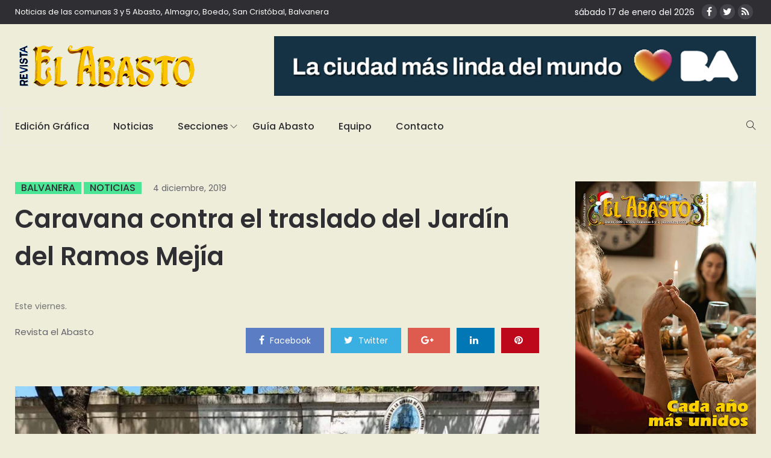

--- FILE ---
content_type: text/html; charset=UTF-8
request_url: https://www.revistaelabasto.com.ar/caravana-contra-el-traslado-del-jardin-del-ramos-mejia/
body_size: 17503
content:
<!DOCTYPE html>
<html lang="es">
<head>
    <meta charset="UTF-8">
    <meta name="viewport" content="width=device-width">
    <link rel="profile" href="http://gmpg.org/xfn/11" />
    <link rel="pingback" href="https://www.revistaelabasto.com.ar/xmlrpc.php">
    <title>Caravana contra el traslado del Jardín del Ramos Mejía &#8211; Revista el Abasto</title>
<link rel='dns-prefetch' href='//www.revistaelabasto.com.ar' />
<link rel='dns-prefetch' href='//code.responsivevoice.org' />
<link rel='dns-prefetch' href='//www.googletagmanager.com' />
<link rel='dns-prefetch' href='//maxcdn.bootstrapcdn.com' />
<link rel='dns-prefetch' href='//fonts.googleapis.com' />
<link rel='dns-prefetch' href='//s.w.org' />
<link rel="alternate" type="application/rss+xml" title="Revista el Abasto &raquo; Feed" href="https://www.revistaelabasto.com.ar/feed/" />
<link rel="alternate" type="application/rss+xml" title="Revista el Abasto &raquo; RSS de los comentarios" href="https://www.revistaelabasto.com.ar/comments/feed/" />
<link rel="alternate" type="application/rss+xml" title="Revista el Abasto &raquo; Caravana contra el traslado del Jardín del Ramos Mejía RSS de los comentarios" href="https://www.revistaelabasto.com.ar/caravana-contra-el-traslado-del-jardin-del-ramos-mejia/feed/" />
		<script type="text/javascript">
			window._wpemojiSettings = {"baseUrl":"https:\/\/s.w.org\/images\/core\/emoji\/11\/72x72\/","ext":".png","svgUrl":"https:\/\/s.w.org\/images\/core\/emoji\/11\/svg\/","svgExt":".svg","source":{"concatemoji":"https:\/\/www.revistaelabasto.com.ar\/wp-includes\/js\/wp-emoji-release.min.js?ver=4.9.26"}};
			!function(e,a,t){var n,r,o,i=a.createElement("canvas"),p=i.getContext&&i.getContext("2d");function s(e,t){var a=String.fromCharCode;p.clearRect(0,0,i.width,i.height),p.fillText(a.apply(this,e),0,0);e=i.toDataURL();return p.clearRect(0,0,i.width,i.height),p.fillText(a.apply(this,t),0,0),e===i.toDataURL()}function c(e){var t=a.createElement("script");t.src=e,t.defer=t.type="text/javascript",a.getElementsByTagName("head")[0].appendChild(t)}for(o=Array("flag","emoji"),t.supports={everything:!0,everythingExceptFlag:!0},r=0;r<o.length;r++)t.supports[o[r]]=function(e){if(!p||!p.fillText)return!1;switch(p.textBaseline="top",p.font="600 32px Arial",e){case"flag":return s([55356,56826,55356,56819],[55356,56826,8203,55356,56819])?!1:!s([55356,57332,56128,56423,56128,56418,56128,56421,56128,56430,56128,56423,56128,56447],[55356,57332,8203,56128,56423,8203,56128,56418,8203,56128,56421,8203,56128,56430,8203,56128,56423,8203,56128,56447]);case"emoji":return!s([55358,56760,9792,65039],[55358,56760,8203,9792,65039])}return!1}(o[r]),t.supports.everything=t.supports.everything&&t.supports[o[r]],"flag"!==o[r]&&(t.supports.everythingExceptFlag=t.supports.everythingExceptFlag&&t.supports[o[r]]);t.supports.everythingExceptFlag=t.supports.everythingExceptFlag&&!t.supports.flag,t.DOMReady=!1,t.readyCallback=function(){t.DOMReady=!0},t.supports.everything||(n=function(){t.readyCallback()},a.addEventListener?(a.addEventListener("DOMContentLoaded",n,!1),e.addEventListener("load",n,!1)):(e.attachEvent("onload",n),a.attachEvent("onreadystatechange",function(){"complete"===a.readyState&&t.readyCallback()})),(n=t.source||{}).concatemoji?c(n.concatemoji):n.wpemoji&&n.twemoji&&(c(n.twemoji),c(n.wpemoji)))}(window,document,window._wpemojiSettings);
		</script>
		<!-- revistaelabasto.com.ar is managing ads with Advanced Ads 1.24.2 --><script>
						advanced_ads_ready=function(){var fns=[],listener,doc=typeof document==="object"&&document,hack=doc&&doc.documentElement.doScroll,domContentLoaded="DOMContentLoaded",loaded=doc&&(hack?/^loaded|^c/:/^loaded|^i|^c/).test(doc.readyState);if(!loaded&&doc){listener=function(){doc.removeEventListener(domContentLoaded,listener);window.removeEventListener("load",listener);loaded=1;while(listener=fns.shift())listener()};doc.addEventListener(domContentLoaded,listener);window.addEventListener("load",listener)}return function(fn){loaded?setTimeout(fn,0):fns.push(fn)}}();
						</script>
		<style type="text/css">
img.wp-smiley,
img.emoji {
	display: inline !important;
	border: none !important;
	box-shadow: none !important;
	height: 1em !important;
	width: 1em !important;
	margin: 0 .07em !important;
	vertical-align: -0.1em !important;
	background: none !important;
	padding: 0 !important;
}
</style>
<link rel='stylesheet' id='fontawesome-css-css'  href='https://www.revistaelabasto.com.ar/wp-content/plugins/accesspress-social-counter/css/font-awesome.min.css?ver=1.7.8' type='text/css' media='all' />
<link rel='stylesheet' id='contact-form-7-css'  href='https://www.revistaelabasto.com.ar/wp-content/plugins/contact-form-7/includes/css/styles.css?ver=5.1.1' type='text/css' media='all' />
<link rel='stylesheet' id='sb_instagram_styles-css'  href='https://www.revistaelabasto.com.ar/wp-content/plugins/instagram-feed/css/sb-instagram.min.css?ver=1.12' type='text/css' media='all' />
<link rel='stylesheet' id='sb-font-awesome-css'  href='https://maxcdn.bootstrapcdn.com/font-awesome/4.7.0/css/font-awesome.min.css' type='text/css' media='all' />
<link rel='stylesheet' id='rv-style-css'  href='https://www.revistaelabasto.com.ar/wp-content/plugins/responsivevoice-text-to-speech/includes/css/responsivevoice.css?ver=4.9.26' type='text/css' media='all' />
<link rel='stylesheet' id='core-front-css'  href='https://www.revistaelabasto.com.ar/wp-content/plugins/theme-core/assets/css/na-core-front.css?ver=1.0' type='text/css' media='all' />
<link rel='stylesheet' id='peflican-fonts-css'  href='https://fonts.googleapis.com/css?family=Poppins%3A300%2C400%2C500%2C600%2C700&#038;subset=latin%2Clatin-ext' type='text/css' media='all' />
<link rel='stylesheet' id='bootstrap-css'  href='https://www.revistaelabasto.com.ar/wp-content/themes/peflican/assets/css/bootstrap.min.css?ver=3.0.2%20' type='text/css' media='all' />
<link rel='stylesheet' id='font-awesome-css'  href='https://www.revistaelabasto.com.ar/wp-content/plugins/js_composer/assets/lib/bower/font-awesome/css/font-awesome.min.css?ver=5.4.7' type='text/css' media='all' />
<link rel='stylesheet' id='jquery-ui-css'  href='https://www.revistaelabasto.com.ar/wp-content/themes/peflican/assets/css/jquery-ui.min.css?ver=1.11.4' type='text/css' media='all' />
<link rel='stylesheet' id='themify-icons-css'  href='https://www.revistaelabasto.com.ar/wp-content/themes/peflican/assets/css/themify-icons.css' type='text/css' media='all' />
<link rel='stylesheet' id='photoswipe-css'  href='https://www.revistaelabasto.com.ar/wp-content/themes/peflican/assets/css/photoswipe.css' type='text/css' media='all' />
<link rel='stylesheet' id='default-skin-css'  href='https://www.revistaelabasto.com.ar/wp-content/themes/peflican/assets/css/default-skin/default-skin.css' type='text/css' media='all' />
<link rel='stylesheet' id='peflican-main-css'  href='https://www.revistaelabasto.com.ar/wp-content/themes/peflican/style.css' type='text/css' media='all' />
<link rel='stylesheet' id='peflican-css-css'  href='https://www.revistaelabasto.com.ar/wp-content/themes/peflican/assets/css/style-default.min.css?ver=4.9.26' type='text/css' media='all' />
<style id='peflican-css-inline-css' type='text/css'>

		/* Custom  color title  */
		#peflican-header,.header-drawer #peflican-header,.header-content-menu{
		    background:#ededda;
		}

	

		/* Custom  color title  */
		body{
		    background:#ededda;
		}

	
</style>
<link rel='stylesheet' id='bsf-Defaults-css'  href='https://www.revistaelabasto.com.ar/wp-content/uploads/smile_fonts/Defaults/Defaults.css?ver=4.9.26' type='text/css' media='all' />
<script type='text/javascript' src='https://www.revistaelabasto.com.ar/wp-includes/js/jquery/jquery.js?ver=1.12.4'></script>
<script type='text/javascript' src='https://www.revistaelabasto.com.ar/wp-includes/js/jquery/jquery-migrate.min.js?ver=1.4.1'></script>
<script type='text/javascript' src='https://code.responsivevoice.org/1.8.3/responsivevoice.js?source=wp-plugin&#038;key=3WDgd1T7&#038;ver=4.9.26'></script>
<script type='text/javascript'>
/* <![CDATA[ */
var WP_Statistics_Tracker_Object = {"hitRequestUrl":"https:\/\/www.revistaelabasto.com.ar\/wp-json\/wp-statistics\/v2\/hit?wp_statistics_hit_rest=yes&track_all=1&current_page_type=post&current_page_id=8249&search_query&page_uri=L2NhcmF2YW5hLWNvbnRyYS1lbC10cmFzbGFkby1kZWwtamFyZGluLWRlbC1yYW1vcy1tZWppYS8","keepOnlineRequestUrl":"https:\/\/www.revistaelabasto.com.ar\/wp-json\/wp-statistics\/v2\/online?wp_statistics_hit_rest=yes&track_all=1&current_page_type=post&current_page_id=8249&search_query&page_uri=L2NhcmF2YW5hLWNvbnRyYS1lbC10cmFzbGFkby1kZWwtamFyZGluLWRlbC1yYW1vcy1tZWppYS8","option":{"dntEnabled":false,"cacheCompatibility":false}};
/* ]]> */
</script>
<script type='text/javascript' src='https://www.revistaelabasto.com.ar/wp-content/plugins/wp-statistics/assets/js/tracker.js?ver=4.9.26'></script>
<script type='text/javascript' src='https://www.googletagmanager.com/gtag/js?id=UA-199160404-1' async></script>
<script type='text/javascript'>
window.dataLayer = window.dataLayer || [];function gtag(){dataLayer.push(arguments);}
gtag('set', 'linker', {"domains":["www.revistaelabasto.com.ar"]} );
gtag("js", new Date());
gtag("set", "developer_id.dZTNiMT", true);
gtag("config", "UA-199160404-1", {"anonymize_ip":true});
</script>
<link rel='https://api.w.org/' href='https://www.revistaelabasto.com.ar/wp-json/' />
<link rel="EditURI" type="application/rsd+xml" title="RSD" href="https://www.revistaelabasto.com.ar/xmlrpc.php?rsd" />
<link rel="wlwmanifest" type="application/wlwmanifest+xml" href="https://www.revistaelabasto.com.ar/wp-includes/wlwmanifest.xml" /> 
<link rel='prev' title='Familias piden reutilizar el ex Jardín del Futuro de Once para nuevas vacantes escolares' href='https://www.revistaelabasto.com.ar/familias-piden-reutilizar-el-ex-jardin-del-futuro-de-once-para-nuevas-vacantes-escolares/' />
<link rel='next' title='Amparo que solicita se deje sin efecto la exclusión del Jardín del Ramos Mejía de la inscripción on line' href='https://www.revistaelabasto.com.ar/amparo-que-solicita-se-deje-sin-efecto-la-exclusion-del-jardin-del-ramos-mejia-de-la-inscripcion-on-line/' />
<meta name="generator" content="WordPress 4.9.26" />
<link rel="canonical" href="https://www.revistaelabasto.com.ar/caravana-contra-el-traslado-del-jardin-del-ramos-mejia/" />
<link rel='shortlink' href='https://www.revistaelabasto.com.ar/?p=8249' />
<link rel="alternate" type="application/json+oembed" href="https://www.revistaelabasto.com.ar/wp-json/oembed/1.0/embed?url=https%3A%2F%2Fwww.revistaelabasto.com.ar%2Fcaravana-contra-el-traslado-del-jardin-del-ramos-mejia%2F" />
<link rel="alternate" type="text/xml+oembed" href="https://www.revistaelabasto.com.ar/wp-json/oembed/1.0/embed?url=https%3A%2F%2Fwww.revistaelabasto.com.ar%2Fcaravana-contra-el-traslado-del-jardin-del-ramos-mejia%2F&#038;format=xml" />
<meta name="generator" content="Site Kit by Google 1.34.0" />    <meta property="fb:app_id" content="" />
    <meta property="fb:app_id" content="" />
<!-- Analytics by WP Statistics v14.2 - https://wp-statistics.com/ -->
<meta name="google-site-verification" content="JmiKnfvn0xmPAgiSQbTVVpD2NsZks7OmCPPpT_W2ZfI"><meta name="generator" content="Powered by WPBakery Page Builder - drag and drop page builder for WordPress."/>
<!--[if lte IE 9]><link rel="stylesheet" type="text/css" href="https://www.revistaelabasto.com.ar/wp-content/plugins/js_composer/assets/css/vc_lte_ie9.min.css" media="screen"><![endif]--><script async src="//pagead2.googlesyndication.com/pagead/js/adsbygoogle.js"></script><script>(adsbygoogle = window.adsbygoogle || []).push({"google_ad_client":"ca-pub-7039860792641851","enable_page_level_ads":true,"tag_partner":"site_kit"});</script><link rel="icon" href="https://www.revistaelabasto.com.ar/wp-content/uploads/2018/08/cropped-revista-icon-32x32.jpg" sizes="32x32" />
<link rel="icon" href="https://www.revistaelabasto.com.ar/wp-content/uploads/2018/08/cropped-revista-icon-192x192.jpg" sizes="192x192" />
<link rel="apple-touch-icon-precomposed" href="https://www.revistaelabasto.com.ar/wp-content/uploads/2018/08/cropped-revista-icon-180x180.jpg" />
<meta name="msapplication-TileImage" content="https://www.revistaelabasto.com.ar/wp-content/uploads/2018/08/cropped-revista-icon-270x270.jpg" />
		<style type="text/css" id="wp-custom-css">
			.bwg-title2{
	color: white !important;
}
.bwg-item:hover .bwg-item2{
	filter:brightness(0.3);
}
.fecha-manual {
	color:white;
}
.fecha-manual [class*="ion-social-"]{
	width: 25px;
	height: 25px;
	line-height: 25px;
}
#bwg_container1_2 #bwg_container2_2 .bwg-container-2 .bwg-title2, #bwg_container1_2 #bwg_container2_2 .bwg-container-2 .bwg-ecommerce2 {
	font-size:12px !important;
}
#media_image-2{
	border: 1px solid;
}		</style>
	<noscript><style type="text/css"> .wpb_animate_when_almost_visible { opacity: 1; }</style></noscript></head>
<body class="post-template-default single single-post postid-8249 single-format-standard wpb-js-composer js-comp-ver-5.4.7 vc_responsive aa-prefix-revis-">
<div id="page" class="wrapper site">
    <div class="canvas-overlay"></div>
    <header id="masthead" class="site-header header-left">
    <div id="peflican-header">
        <!--   top-bar-->
        <div class="header-topbar">
            <div id="peflican-top-navbar" class="top-navbar">
    <div class="container">
        <div class="row">
            <div class="topbar-left col-xs-12 col-sm-6 col-md-6">

                <div class="na-topbar clearfix">
                    <nav id="na-top-navigation" class="collapse navbar-collapse">
                        <ul id="menu-topbar-navigation" class="nav navbar-nav na-menu"><li id="menu-item-1793" class="menu-item menu-item-type-custom menu-item-object-custom menu-item-1793"><a href="#">Noticias de las comunas 3 y 5 Abasto, Almagro, Boedo, San Cristóbal, Balvanera</a></li>
</ul>                    </nav>
                </div>
            </div>
            <div class="topbar-right hidden-xs col-sm-6 col-md-6 clearfix">
				<div class="fecha-manual">
					sábado 17 de enero del 2026 
					&nbsp;&nbsp;<a href="https://www.facebook.com/Revista.El.Abasto/" target="_blank" title="ion-social-facebook" class="ion-social-facebook"><i class="fa fa-facebook"></i></a><a href="https://twitter.com/ElAbasto_" target="_blank" title="ion-social-twitter" class="ion-social-twitter"><i class="fa fa-twitter"></i></a><a href="/feed" target="_blank" title="ion-social-rss" class="ion-social-rss"><i class="fa fa-rss"></i></a>
				</div>
								
                            </div>

        </div>

    </div>
</div>
        </div>
        <!--  header-->
        <div class="header-content-logo container">
                <!--    logo-->
                        <div class="site-logo" id="logo">
            <a href="https://www.revistaelabasto.com.ar/" rel="home">
                                    <img src="http://www.revistaelabasto.com.ar/wp-content/uploads/2018/12/revista-el-abasto.png" alt="Revista el Abasto" />
                

            </a>
        </div>
                                    <div class="header-middle">
                    <div id="information_widget-126" class="widget first information_widget">        <div class="peflican-image-content">
                            <a class="clearfix" href="https://buenosaires.gob.ar/descubrirba">
                    <img class="peflican-image" src="http://www.revistaelabasto.com.ar/wp-content/uploads/2026/01/Produccion-LCMLDM-MediosVecinales-BannersDBM-1.jpg" alt="img" />
                </a>
                    </div>
        </div>                </div>
        </div>
        <div class="header-content-right hidden-md hidden-lg">
            <div class="searchform-mini hidden-md hidden-lg">
                <button class="btn-mini-search"><i class="ti-search"></i></button>
            </div>
            <div class="searchform-wrap search-transition-wrap peflican-hidden">
                <div class="search-transition-inner">
                    <form method="get"  class="searchform" action="https://www.revistaelabasto.com.ar/">

    <div class="input-group">
        <input type="text" class="form-control" placeholder="Buscar ..." value="" name="s" />
        <span class="input-group-btn">
            <button class="btn btn-primary"><i class="ti-search"></i></button>
        </span>
    </div>

</form>                    <button class="btn-mini-close pull-right"><i class="fa fa-close"></i></button>
                </div>
            </div>
        </div>

        <div class="header-content bar ">
                <div class="peflican-header-content container">
                    <!-- Menu-->
                    <div id="na-menu-primary" class="nav-menu clearfix">
                        <nav class="text-center na-menu-primary clearfix">
                            <ul id="menu-primary-navigation" class="nav navbar-nav na-menu mega-menu"><li id="menu-item-1406" class="menu-item menu-item-type-post_type menu-item-object-page menu-item-1406"><a href="https://www.revistaelabasto.com.ar/edicion-grafica/">Edición Gráfica</a></li>
<li id="menu-item-1405" class="menu-item menu-item-type-post_type menu-item-object-page menu-item-1405"><a href="https://www.revistaelabasto.com.ar/noticias/">Noticias</a></li>
<li id="menu-item-1410" class="menu-item menu-item-type-custom menu-item-object-custom menu-item-has-children menu-item-1410"><a href="#">Secciones</a>
<ul class="sub-menu">
	<li id="menu-item-2193" class="menu-item menu-item-type-custom menu-item-object-custom menu-item-2193"><a href="http://original.revistaelabasto.com.ar/Noticias/Anteriores/">Archivo de Noticias</a></li>
	<li id="menu-item-1788" class="menu-item menu-item-type-taxonomy menu-item-object-category menu-item-1788"><a href="https://www.revistaelabasto.com.ar/secciones/comunas/">Comunas</a></li>
	<li id="menu-item-1789" class="menu-item menu-item-type-taxonomy menu-item-object-category menu-item-1789"><a href="https://www.revistaelabasto.com.ar/secciones/cultura/">Cultura</a></li>
	<li id="menu-item-1790" class="menu-item menu-item-type-taxonomy menu-item-object-category menu-item-1790"><a href="https://www.revistaelabasto.com.ar/secciones/ecologia/">Ecología</a></li>
	<li id="menu-item-1791" class="menu-item menu-item-type-taxonomy menu-item-object-category menu-item-1791"><a href="https://www.revistaelabasto.com.ar/secciones/politica/">Política</a></li>
	<li id="menu-item-1792" class="menu-item menu-item-type-taxonomy menu-item-object-category menu-item-1792"><a href="https://www.revistaelabasto.com.ar/secciones/vecinales/">Vecinales</a></li>
	<li id="menu-item-10190" class="menu-item menu-item-type-taxonomy menu-item-object-category menu-item-10190"><a href="https://www.revistaelabasto.com.ar/secciones/salud/">Salud</a></li>
	<li id="menu-item-10191" class="menu-item menu-item-type-taxonomy menu-item-object-category menu-item-10191"><a href="https://www.revistaelabasto.com.ar/secciones/cartelera/">Cartelera</a></li>
</ul>
</li>
<li id="menu-item-1407" class="menu-item menu-item-type-post_type menu-item-object-page menu-item-1407"><a href="https://www.revistaelabasto.com.ar/guia-abasto/">Guía Abasto</a></li>
<li id="menu-item-1408" class="menu-item menu-item-type-post_type menu-item-object-page menu-item-1408"><a href="https://www.revistaelabasto.com.ar/equipo/">Equipo</a></li>
<li id="menu-item-1345" class="menu-item menu-item-type-post_type menu-item-object-page menu-item-1345"><a href="https://www.revistaelabasto.com.ar/contacto/">Contacto</a></li>
</ul>                        </nav>
                    </div>
                    <!--Seacrch & Cart-->
                    <div class="header-content-right">
                        <div class="searchform-mini ">
                            <button class="btn-mini-search"><i class="ti-search"></i></button>
                        </div>
                        <div class="searchform-wrap search-transition-wrap peflican-hidden">
                            <div class="search-transition-inner">
                                <form method="get"  class="searchform" action="https://www.revistaelabasto.com.ar/">

    <div class="input-group">
        <input type="text" class="form-control" placeholder="Buscar ..." value="" name="s" />
        <span class="input-group-btn">
            <button class="btn btn-primary"><i class="ti-search"></i></button>
        </span>
    </div>

</form>                                <button class="btn-mini-close pull-right"><i class="fa fa-close"></i></button>
                            </div>
                        </div>

                    </div>
                </div>
        </div>
    </div>
</header><!-- .site-header -->    <div id="content" class="site-content"><div class="wrap-content" role="main">
    <div class="container wrap-content-inner">
        <div class="row">
            
                    <div class="main-content padding-right col-sx-12 col-sm-12 col-md-9 col-lg-9">
                    <div class="content-inner">
                                            <div class="box box-article">
                            <article id="post-8249" class="post-8249 post type-post status-publish format-standard has-post-thumbnail hentry category-balvanera category-noticias">
                                <div class="single-header clearfix" >
                                    <header class="entry-header-title">
                                        <span class="post-cat">                <a href="https://www.revistaelabasto.com.ar/secciones/balvanera/"   title="" >Balvanera</a>
                                             <a href="https://www.revistaelabasto.com.ar/secciones/noticias/"  title="" >Noticias</a>
            </span>
                                        <span class="post-date">
                                            <span class="posted-on"><span class="screen-reader-text">Posted on </span><a href="https://www.revistaelabasto.com.ar/caravana-contra-el-traslado-del-jardin-del-ramos-mejia/" rel="bookmark"><time class="entry-date published" datetime="2019-12-04T18:51:25-03:00">4 diciembre, 2019</time><time class="updated" datetime="2019-12-07T19:31:13-03:00">7 diciembre, 2019</time></a></span>                                        </span>
                                        <h1 class="entry-title">Caravana contra el traslado del Jardín del Ramos Mejía</h1>                                    </header>
                                    <!-- .entry-header -->

                                            <div class="entry-excerpt">
            <p>Este viernes. </p>
        </div><!-- .entry-excerpt -->
                                        <div class="article-meta-group clearfix">
                                        <div class="article-meta">
                                            <span class="byline"><span class="author vcard"><span class="screen-reader-text">Author </span><a class="url fn n" href="https://www.revistaelabasto.com.ar/author/abasto/">Revista el Abasto</a></span></span>
                
                                            </div>
                                        
    <div class="social share-links clearfix">
                        <div class="count-share">
            <ul class="social-icons list-unstyled list-inline">
                                <li class="social-item facebook">
                    <a href="http://www.facebook.com/sharer.php?u=https://www.revistaelabasto.com.ar/caravana-contra-el-traslado-del-jardin-del-ramos-mejia/" title="facebook" class="post_share_facebook facebook" onclick="javascript:window.open(this.href,'', 'menubar=no,toolbar=no,resizable=yes,scrollbars=yes,height=220,width=600');return false;">
                        <i class="fa fa-facebook"></i>
                        <span>
                            facebook                        </span>
                    </a>
                </li>
                                                <li class="social-item twitter">
                    <a href="https://twitter.com/share?url=https://www.revistaelabasto.com.ar/caravana-contra-el-traslado-del-jardin-del-ramos-mejia/" title="twitter" onclick="javascript:window.open(this.href,'', 'menubar=no,toolbar=no,resizable=yes,scrollbars=yes,height=260,width=600');return false;" class="product_share_twitter twitter">
                        <i class="fa fa-twitter"></i>
                        <span>
                             twitter                        </span>
                    </a>
                </li>
                                                <li class="social-item google">
                    <a href="https://plus.google.com/share?url=https://www.revistaelabasto.com.ar/caravana-contra-el-traslado-del-jardin-del-ramos-mejia/" class="googleplus" title="google +" onclick="javascript:window.open(this.href,'', 'menubar=no,toolbar=no,resizable=yes,scrollbars=yes,height=600,width=600');return false;">
                        <i class="fa fa-google-plus"></i>
                        <span>
                            google+                        </span>
                    </a>
                </li>
                                                <li class="social-item linkedin">
                    <a href="https://www.linkedin.com/shareArticle?mini=true&url=https://www.revistaelabasto.com.ar/caravana-contra-el-traslado-del-jardin-del-ramos-mejia/&title=pinterest&summary=Caravana contra el traslado del Jardín del Ramos Mejía&source=Caravana contra el traslado del Jardín del Ramos Mejía">
                        <i class="fa fa-linkedin"></i>
                        <span>
                           pinterest                        </span>
                    </a>
                </li>
                                                    <li class="social-item pinterest">
                        <a href="http://pinterest.com/pin/create/button/?url=https://www.revistaelabasto.com.ar/caravana-contra-el-traslado-del-jardin-del-ramos-mejia/&media=https://www.revistaelabasto.com.ar/wp-content/uploads/2018/11/ramos-mejia.jpg&description=Caravana contra el traslado del Jardín del Ramos Mejía" title="pinterest" class="pinterest">
                            <i class="fa fa-pinterest"></i>
                            <span>
                             pinterest                            </span>
                        </a>
                    </li>
                            </ul>
        </div>
            </div>

                                    </div>
                                </div>

                                
                                                                                                                        <div class="post-image single-image ">
                                                <img width="960" height="720" src="https://www.revistaelabasto.com.ar/wp-content/uploads/2018/11/ramos-mejia.jpg" class="attachment-peflican-single size-peflican-single wp-post-image" alt="" srcset="https://www.revistaelabasto.com.ar/wp-content/uploads/2018/11/ramos-mejia.jpg 960w, https://www.revistaelabasto.com.ar/wp-content/uploads/2018/11/ramos-mejia-300x225.jpg 300w, https://www.revistaelabasto.com.ar/wp-content/uploads/2018/11/ramos-mejia-768x576.jpg 768w" sizes="(max-width: 960px) 100vw, 960px" />                                            </div>
                                                                            
                                
                                <div class="entry-content clearfix">
                                    <p>Este viernes la comunidad educativa hará una caravana para protestar contra el traslado del Jardín del Hospital Ramos Mejía. El Gobierno porteño quiere cerrar su sede histórica, en Venezuela 3158 (en el predio hospitalario) y llevarlo a la escuela inicial dentro de la Plaza Manzana 66 (Catamarca y Moreno). Se concentrarán a las 17.30 en Catamarca e irán hasta el establecimiento de la calle Venezuela.</p>
<div>A fines de noviembre, las Familias Autoconvocadas por el Jardin del Ramos emitieron este comunicado: &#8220;El GCBA decidió cerrar el establecimiento de la Escuela Infantil Nº 6 D.E. 6º de la calle Venezuela 3158 también conocido por ser el “Jardín del Hospital Ramos Mejía”, para trasladarlo íntegro a una escuela aún en construcción en Catamarca 342&#8221;.</div>
<div></div>
<div>&#8220;La promesa de espejitos de colores es que tendremos un nuevo edificio a todo vapor, que el edificio actual “se cae a pedazos” y por ello están apurando las obras para mudarlo antes de fin de 2019. Cabe destacar que nos enteramos de la mudanza mediante el sistema de inscripción online, el 7/10, cuando notamos el cambio de la calle. Nadie nos dio ninguna información oficial: ni verbal ni por escrito. Las familias tuvimos que pedir una reunión a la Dirección del Jardín que fue el 20/11 para enterarnos lo que estaba pasando&#8221;.</div>
<div></div>
<div class="_2cuy _3dgx _2vxa">&#8220;El jardín en construcción iba a garantizar vacantes NUEVAS para el barrio e iba a empezar a solucionar el déficit que existe en las escuelas públicas de la Ciudad de Buenos Aires (9000 niños quedan en lista de espera sólo en Nivel Inicial). Por lo tanto, los vecinos del barrio se hallaban ilusionados. Hasta que recibieron la noticia de que iban a mudar el Ramos, quedando unas pocas vacantes disponibles.</div>
<div class="_2cuy _3dgx _2vxa">Los grandes perjudicados también son los trabajadores del Hospital que se quedan sin jardín anexo a su lugar de trabajo&#8221;.</div>
<div></div>
<div class="_2cuy _3dgx _2vxa">&#8220;Nada garantiza que se respeten las condiciones que mantuvieron desde el año 1986, su fecha de creación. Recordemos que en 2017 hubo un importante recorte horario y en 2018 el GCBA intentó clausurar de la noche a la mañana el nivel maternal, esto es, las salas de Lactarios, de 1 y de 2 años. Esto se frenó gracias a la lucha en las calles y las acciones judiciales presentadas&#8221;.</div>
<div></div>
<div class="_2cuy _3dgx _2vxa">&#8220;En el mes de marzo de 2019 el juez realizó una visita ocular al establecimiento y su fallo dictaminó que el jardín TIENE BUENAS CONDICIONES DE INFRAESTRUCTURA. El paso próximo es tratar el tema del traslado, frente al cual también existen varios amparos presentados. Esperamos que el juez se expida ANTES DE QUE EL GCBA CONCRETE EL TRASLADO. Sabemos que están apurando la obra!&#8221;.</div>
<div></div>
<div class="_2cuy _3dgx _2vxa">&#8220;El verdadero trasfondo de este desmantelamiento y la falta de vacantes en los maternales es la derivación de esta franja de edad a los Centros de Primera Infancia, los “CPIs”, distribuidos en toda la Ciudad y que han crecido de manera exponencial durante la gestión del PRO. Estos centros no son escuelas sino guarderías, que dependen del Ministerio de Desarrollo Humano. No se requiere título docente y los trabajadores están precarizados. No hay proyecto pedagógico. Se apunta a precarizar la Educación Inicial, en definitiva&#8221;.</div>
<div></div>
<div class="_2cuy _3dgx _2vxa">&#8220;Es muy importante defender el Jardín del Ramos en Venezuela 3158, ya seas familia del jardín, o estés esperando una vacante. Tal vez este tema te interese cuando tengas un hijo el día de mañana. Pero hay que actuar ahora. No hay pretextos válidos para permitir el cierre de una escuela, que no te engañen. ¡Ni cierre ni traslado: que haya dos jardines abiertos para el barrio!&#8221;, concluyen.</div>
<div></div>
<div>J.C.</div>
<div></div>
<div>Foto: No al Cierre del Jardín del Hospital Ramos Mejia Facebook</div>
<div class="_2cuy _3dgx _2vxa"></div>
<div class="_2cuy _3dgx _2vxa"></div>
                                </div>
                                <!--    Author bio.-->
                                <div class="entry-footer clearfix">

                                    
    <div class="social share-links clearfix">
                        <div class="count-share">
            <ul class="social-icons list-unstyled list-inline">
                                <li class="social-item facebook">
                    <a href="http://www.facebook.com/sharer.php?u=https://www.revistaelabasto.com.ar/caravana-contra-el-traslado-del-jardin-del-ramos-mejia/" title="facebook" class="post_share_facebook facebook" onclick="javascript:window.open(this.href,'', 'menubar=no,toolbar=no,resizable=yes,scrollbars=yes,height=220,width=600');return false;">
                        <i class="fa fa-facebook"></i>
                        <span>
                            facebook                        </span>
                    </a>
                </li>
                                                <li class="social-item twitter">
                    <a href="https://twitter.com/share?url=https://www.revistaelabasto.com.ar/caravana-contra-el-traslado-del-jardin-del-ramos-mejia/" title="twitter" onclick="javascript:window.open(this.href,'', 'menubar=no,toolbar=no,resizable=yes,scrollbars=yes,height=260,width=600');return false;" class="product_share_twitter twitter">
                        <i class="fa fa-twitter"></i>
                        <span>
                             twitter                        </span>
                    </a>
                </li>
                                                <li class="social-item google">
                    <a href="https://plus.google.com/share?url=https://www.revistaelabasto.com.ar/caravana-contra-el-traslado-del-jardin-del-ramos-mejia/" class="googleplus" title="google +" onclick="javascript:window.open(this.href,'', 'menubar=no,toolbar=no,resizable=yes,scrollbars=yes,height=600,width=600');return false;">
                        <i class="fa fa-google-plus"></i>
                        <span>
                            google+                        </span>
                    </a>
                </li>
                                                <li class="social-item linkedin">
                    <a href="https://www.linkedin.com/shareArticle?mini=true&url=https://www.revistaelabasto.com.ar/caravana-contra-el-traslado-del-jardin-del-ramos-mejia/&title=pinterest&summary=Caravana contra el traslado del Jardín del Ramos Mejía&source=Caravana contra el traslado del Jardín del Ramos Mejía">
                        <i class="fa fa-linkedin"></i>
                        <span>
                           pinterest                        </span>
                    </a>
                </li>
                                                    <li class="social-item pinterest">
                        <a href="http://pinterest.com/pin/create/button/?url=https://www.revistaelabasto.com.ar/caravana-contra-el-traslado-del-jardin-del-ramos-mejia/&media=https://www.revistaelabasto.com.ar/wp-content/uploads/2018/11/ramos-mejia.jpg&description=Caravana contra el traslado del Jardín del Ramos Mejía" title="pinterest" class="pinterest">
                            <i class="fa fa-pinterest"></i>
                            <span>
                             pinterest                            </span>
                        </a>
                    </li>
                            </ul>
        </div>
            </div>

<div class="entry-footer-left">
    </div>                                </div>
                            </article>
                        </div>
                        <div class="entry_pagination">
	<div class="post-pagination pagination clearfix">

		
					<a class="page-numbers pull-left page-prev" title="prev post" href="https://www.revistaelabasto.com.ar/familias-piden-reutilizar-el-ex-jardin-del-futuro-de-once-para-nuevas-vacantes-escolares/">
                <div class="body-btn-prev">
                    <i class="ti-angle-left" aria-hidden="true"></i>
                    <span class="btn-prev">Nota anterior</span>
                </div>
				<p class="title-pagination">Familias piden reutilizar el ex Jardín del Futuro de Once para nuevas vacantes escolares</p>
			</a>
		
					<a class="page-numbers pull-right page-next" title="next post" href="https://www.revistaelabasto.com.ar/amparo-que-solicita-se-deje-sin-efecto-la-exclusion-del-jardin-del-ramos-mejia-de-la-inscripcion-on-line/">
                <div class="body-btn-next">
                    <span class="btn-next">Siguiente Nota</span>
                    <i class="ti-angle-right" aria-hidden="true"></i>
                </div>
				<p class="title-pagination">Amparo que solicita se deje sin efecto la exclusión del Jardín del Ramos Mejía de la inscripción on line</p>
			</a>
		
	</div>
</div>                        <div class="box box-author">
                                                    </div>
                        
                        <div id="comments" class="box box-comment">
            <div id="fb-comments" class="fb-comments" order_by="reverse_time" data-width="100%" data-href="https://www.revistaelabasto.com.ar/caravana-contra-el-traslado-del-jardin-del-ramos-mejia/" data-num-posts="10"></div>
    </div><!-- end comments -->		<div class="post-related">
			<h4 class="widgettitle">
				<span>También te puede interesar
</span>
			</h4>
			<div class="row archive-blog">
										<div class="col-md-4 col-sm-6 col-xs-6 item-related col-item">
							
<article class="post-item post-grid disss clearfix post-13588 post type-post status-publish format-standard has-post-thumbnail hentry category-balvanera category-noticias">
    <div class="article-tran hover-share-item">
                                                                            <div class="post-image">
                        <a href="https://www.revistaelabasto.com.ar/parador-konex-santiago-motorizado-miranda-marilina-bertoldi-y-mas-actividades-de-verano/" class="bgr-item hidden-xs"></a>
                        <a href="https://www.revistaelabasto.com.ar/parador-konex-santiago-motorizado-miranda-marilina-bertoldi-y-mas-actividades-de-verano/">
                            <img  class="lazy" src="https://www.revistaelabasto.com.ar/wp-content/themes/peflican/assets/images/layzyload-grid.jpg" data-src="https://www.revistaelabasto.com.ar/wp-content/uploads/2020/12/marilina-bertoldi-345x224.jpg" alt="post-image"/>
                        </a>
                    </div>
                
<!--                --><!--                    -->                <div class="article-content">
                    <span class="post-cat">                <a href="https://www.revistaelabasto.com.ar/secciones/balvanera/"   title="" >Balvanera</a>
                                             <a href="https://www.revistaelabasto.com.ar/secciones/noticias/"  title="" >Noticias</a>
            </span>
                    <span class="post-date">
                        Dic 23, 2020                    </span>
                    <div class="entry-header clearfix">
                        <h3 class="entry-title"><a href="https://www.revistaelabasto.com.ar/parador-konex-santiago-motorizado-miranda-marilina-bertoldi-y-mas-actividades-de-verano/" rel="bookmark">Parador Konex: Santiago Motorizado, Miranda!, Marilina Bertoldi y más actividades de verano</a></h3>                    </div>
<!--                    <div class="article-meta clearfix">-->
<!--                        --><!--                    </div>-->
<!--                    <div class="entry-content">-->
<!--                        <div>-->
<!--                            --><!--                        </div>-->
<!--                        <a  class="btn-read" href="--><!--">--><!--</a>-->
<!--                    </div>-->
                </div>
                        </div>

</article><!-- #post-## -->
						</div>
										<div class="col-md-4 col-sm-6 col-xs-6 item-related col-item">
							
<article class="post-item post-grid disss clearfix post-31913 post type-post status-publish format-standard has-post-thumbnail hentry category-balvanera category-noticias">
    <div class="article-tran hover-share-item">
                                                                            <div class="post-image">
                        <a href="https://www.revistaelabasto.com.ar/balvanera-concurso-de-pintura-infantil-del-centro-cultural-la-grieta/" class="bgr-item hidden-xs"></a>
                        <a href="https://www.revistaelabasto.com.ar/balvanera-concurso-de-pintura-infantil-del-centro-cultural-la-grieta/">
                            <img  class="lazy" src="https://www.revistaelabasto.com.ar/wp-content/themes/peflican/assets/images/layzyload-grid.jpg" data-src="https://www.revistaelabasto.com.ar/wp-content/uploads/2025/10/pintura-infantil-345x224.jpg" alt="post-image"/>
                        </a>
                    </div>
                
<!--                --><!--                    -->                <div class="article-content">
                    <span class="post-cat">                <a href="https://www.revistaelabasto.com.ar/secciones/balvanera/"   title="" >Balvanera</a>
                                             <a href="https://www.revistaelabasto.com.ar/secciones/noticias/"  title="" >Noticias</a>
            </span>
                    <span class="post-date">
                        Oct 28, 2025                    </span>
                    <div class="entry-header clearfix">
                        <h3 class="entry-title"><a href="https://www.revistaelabasto.com.ar/balvanera-concurso-de-pintura-infantil-del-centro-cultural-la-grieta/" rel="bookmark">Balvanera: Concurso de pintura infantil del Centro Cultural La Grieta</a></h3>                    </div>
<!--                    <div class="article-meta clearfix">-->
<!--                        --><!--                    </div>-->
<!--                    <div class="entry-content">-->
<!--                        <div>-->
<!--                            --><!--                        </div>-->
<!--                        <a  class="btn-read" href="--><!--">--><!--</a>-->
<!--                    </div>-->
                </div>
                        </div>

</article><!-- #post-## -->
						</div>
										<div class="col-md-4 col-sm-6 col-xs-6 item-related col-item">
							
<article class="post-item post-grid disss clearfix post-29295 post type-post status-publish format-standard has-post-thumbnail hentry category-balvanera category-noticias">
    <div class="article-tran hover-share-item">
                                                                            <div class="post-image">
                        <a href="https://www.revistaelabasto.com.ar/el-gcba-entrego-agua-en-plaza-miserere-martin-fierro-y-corrientes-y-medrano-por-la-ola-de-calor/" class="bgr-item hidden-xs"></a>
                        <a href="https://www.revistaelabasto.com.ar/el-gcba-entrego-agua-en-plaza-miserere-martin-fierro-y-corrientes-y-medrano-por-la-ola-de-calor/">
                            <img  class="lazy" src="https://www.revistaelabasto.com.ar/wp-content/themes/peflican/assets/images/layzyload-grid.jpg" data-src="https://www.revistaelabasto.com.ar/wp-content/uploads/2025/01/ciudad76-345x224.jpg" alt="post-image"/>
                        </a>
                    </div>
                
<!--                --><!--                    -->                <div class="article-content">
                    <span class="post-cat">                <a href="https://www.revistaelabasto.com.ar/secciones/balvanera/"   title="" >Balvanera</a>
                                             <a href="https://www.revistaelabasto.com.ar/secciones/noticias/"  title="" >Noticias</a>
            </span>
                    <span class="post-date">
                        Feb 03, 2025                    </span>
                    <div class="entry-header clearfix">
                        <h3 class="entry-title"><a href="https://www.revistaelabasto.com.ar/el-gcba-entrego-agua-en-plaza-miserere-martin-fierro-y-corrientes-y-medrano-por-la-ola-de-calor/" rel="bookmark">El GCBA entregó agua en Plaza Miserere, Martín Fierro y Corrientes y Medrano por la ola de calor</a></h3>                    </div>
<!--                    <div class="article-meta clearfix">-->
<!--                        --><!--                    </div>-->
<!--                    <div class="entry-content">-->
<!--                        <div>-->
<!--                            --><!--                        </div>-->
<!--                        <a  class="btn-read" href="--><!--">--><!--</a>-->
<!--                    </div>-->
                </div>
                        </div>

</article><!-- #post-## -->
						</div>
										<div class="col-md-4 col-sm-6 col-xs-6 item-related col-item">
							
<article class="post-item post-grid disss clearfix post-23444 post type-post status-publish format-standard has-post-thumbnail hentry category-abasto category-noticias">
    <div class="article-tran hover-share-item">
                                                                            <div class="post-image">
                        <a href="https://www.revistaelabasto.com.ar/aniversario-de-roma-del-abasto-96-anos-de-amor-notable/" class="bgr-item hidden-xs"></a>
                        <a href="https://www.revistaelabasto.com.ar/aniversario-de-roma-del-abasto-96-anos-de-amor-notable/">
                            <img  class="lazy" src="https://www.revistaelabasto.com.ar/wp-content/themes/peflican/assets/images/layzyload-grid.jpg" data-src="https://www.revistaelabasto.com.ar/wp-content/uploads/2021/01/bar_roma-1-345x224.jpg" alt="post-image"/>
                        </a>
                    </div>
                
<!--                --><!--                    -->                <div class="article-content">
                    <span class="post-cat">                <a href="https://www.revistaelabasto.com.ar/secciones/abasto/"   title="" >Abasto</a>
                                             <a href="https://www.revistaelabasto.com.ar/secciones/noticias/"  title="" >Noticias</a>
            </span>
                    <span class="post-date">
                        Ago 15, 2023                    </span>
                    <div class="entry-header clearfix">
                        <h3 class="entry-title"><a href="https://www.revistaelabasto.com.ar/aniversario-de-roma-del-abasto-96-anos-de-amor-notable/" rel="bookmark">Aniversario de Roma del Abasto: &#8220;96 años de amor notable&#8221;</a></h3>                    </div>
<!--                    <div class="article-meta clearfix">-->
<!--                        --><!--                    </div>-->
<!--                    <div class="entry-content">-->
<!--                        <div>-->
<!--                            --><!--                        </div>-->
<!--                        <a  class="btn-read" href="--><!--">--><!--</a>-->
<!--                    </div>-->
                </div>
                        </div>

</article><!-- #post-## -->
						</div>
										<div class="col-md-4 col-sm-6 col-xs-6 item-related col-item">
							
<article class="post-item post-grid disss clearfix post-25126 post type-post status-publish format-gallery has-post-thumbnail hentry category-balvanera category-noticias post_format-post-format-gallery">
    <div class="article-tran hover-share-item">
                                                                            <div class="post-image">
                        <a href="https://www.revistaelabasto.com.ar/multitudinaria-cena-solidaria-de-navidad-frente-al-congreso/" class="bgr-item hidden-xs"></a>
                        <a href="https://www.revistaelabasto.com.ar/multitudinaria-cena-solidaria-de-navidad-frente-al-congreso/">
                            <img  class="lazy" src="https://www.revistaelabasto.com.ar/wp-content/themes/peflican/assets/images/layzyload-grid.jpg" data-src="https://www.revistaelabasto.com.ar/wp-content/uploads/2023/12/cena-navidad-congreso-345x224.jpg" alt="post-image"/>
                        </a>
                    </div>
                
<!--                --><!--                    -->                <div class="article-content">
                    <span class="post-cat">                <a href="https://www.revistaelabasto.com.ar/secciones/balvanera/"   title="" >Balvanera</a>
                                             <a href="https://www.revistaelabasto.com.ar/secciones/noticias/"  title="" >Noticias</a>
            </span>
                    <span class="post-date">
                        Dic 25, 2023                    </span>
                    <div class="entry-header clearfix">
                        <h3 class="entry-title"><a href="https://www.revistaelabasto.com.ar/multitudinaria-cena-solidaria-de-navidad-frente-al-congreso/" rel="bookmark">Multitudinaria cena solidaria de Nochebuena frente al Congreso</a></h3>                    </div>
<!--                    <div class="article-meta clearfix">-->
<!--                        --><!--                    </div>-->
<!--                    <div class="entry-content">-->
<!--                        <div>-->
<!--                            --><!--                        </div>-->
<!--                        <a  class="btn-read" href="--><!--">--><!--</a>-->
<!--                    </div>-->
                </div>
                        </div>

</article><!-- #post-## -->
						</div>
										<div class="col-md-4 col-sm-6 col-xs-6 item-related col-item">
							
<article class="post-item post-grid disss clearfix post-15215 post type-post status-publish format-standard has-post-thumbnail hentry category-balvanera category-noticias">
    <div class="article-tran hover-share-item">
                                                                            <div class="post-image">
                        <a href="https://www.revistaelabasto.com.ar/mataron-de-cinco-tiros-a-un-vecino-de-once-frente-a-san-expedito/" class="bgr-item hidden-xs"></a>
                        <a href="https://www.revistaelabasto.com.ar/mataron-de-cinco-tiros-a-un-vecino-de-once-frente-a-san-expedito/">
                            <img  class="lazy" src="https://www.revistaelabasto.com.ar/wp-content/themes/peflican/assets/images/layzyload-grid.jpg" data-src="https://www.revistaelabasto.com.ar/wp-content/uploads/2021/06/balvanera-345x224.jpg" alt="post-image"/>
                        </a>
                    </div>
                
<!--                --><!--                    -->                <div class="article-content">
                    <span class="post-cat">                <a href="https://www.revistaelabasto.com.ar/secciones/balvanera/"   title="" >Balvanera</a>
                                             <a href="https://www.revistaelabasto.com.ar/secciones/noticias/"  title="" >Noticias</a>
            </span>
                    <span class="post-date">
                        Jun 03, 2021                    </span>
                    <div class="entry-header clearfix">
                        <h3 class="entry-title"><a href="https://www.revistaelabasto.com.ar/mataron-de-cinco-tiros-a-un-vecino-de-once-frente-a-san-expedito/" rel="bookmark">Mataron de cinco tiros a un vecino de Once frente a San Expedito</a></h3>                    </div>
<!--                    <div class="article-meta clearfix">-->
<!--                        --><!--                    </div>-->
<!--                    <div class="entry-content">-->
<!--                        <div>-->
<!--                            --><!--                        </div>-->
<!--                        <a  class="btn-read" href="--><!--">--><!--</a>-->
<!--                    </div>-->
                </div>
                        </div>

</article><!-- #post-## -->
						</div>
							</div>
		</div>
	                                    </div>
                    </div>
    
                    <div id="archive-sidebar" class="sidebar sidebar-right col-sx-12 col-sm-12 col-md-3 col-lg-3 archive-sidebar">
            <div class="content-inner">
    <aside id="information_widget-58" class="widget information_widget">        <div class="peflican-image-content">
                            <a class="clearfix" href="https://www.revistaelabasto.com.ar/secciones/diciembre-2025/">
                    <img class="peflican-image" src="http://www.revistaelabasto.com.ar/wp-content/uploads/2025/12/revista-el-abasto-306-diciembre-2025-tapa.jpg" alt="img" />
                </a>
                    </div>
        </aside><aside id="information_widget-107" class="widget information_widget">        <div class="peflican-image-content">
                            <a class="clearfix" href="">
                    <img class="peflican-image" src="http://www.revistaelabasto.com.ar/wp-content/uploads/2025/03/URBASUR_revistaelabasto.com_.ar_300x250_horario.jpg" alt="img" />
                </a>
                    </div>
        </aside><aside id="information_widget-130" class="widget information_widget">        <div class="peflican-image-content">
                            <a class="clearfix" href="https://buenosaires.gob.ar/descubrirba">
                    <img class="peflican-image" src="http://www.revistaelabasto.com.ar/wp-content/uploads/2026/01/Produccion-LCMLDM-MediosVecinales-BannersDBM_300x250.jpg" alt="img" />
                </a>
                    </div>
        </aside><aside id="information_widget-114" class="widget information_widget">        <div class="peflican-image-content">
                            <a class="clearfix" href="https://centrodorado33.wixsite.com/centro-dorado">
                    <img class="peflican-image" src="http://www.revistaelabasto.com.ar/wp-content/uploads/2024/07/CENTRO-DORADO-placa.gif" alt="img" />
                </a>
                    </div>
        </aside><aside id="information_widget-43" class="widget information_widget">        <div class="peflican-image-content">
                            <a class="clearfix" href="https://diario.cemba.com.ar/#/">
                    <img class="peflican-image" src="http://www.revistaelabasto.com.ar/wp-content/uploads/2024/07/cemba.jpg" alt="img" />
                </a>
                    </div>
        </aside><aside id="information_widget-14" class="widget information_widget">        <div class="peflican-image-content">
                            <a class="clearfix" href="https://www.facebook.com/RedMediosBarriales/">
                    <img class="peflican-image" src="http://www.revistaelabasto.com.ar/wp-content/uploads/2018/08/red.jpg" alt="img" />
                </a>
                    </div>
        </aside><aside id="information_widget-71" class="widget information_widget">        <div class="peflican-image-content">
                            <a class="clearfix" href="https://www.revista-bienestar.com.ar/">
                    <img class="peflican-image" src="http://www.revistaelabasto.com.ar/wp-content/uploads/2020/09/bienestar-banner.jpg" alt="img" />
                </a>
                    </div>
        </aside><aside id="fb_page-4" class="widget widget_fb_page"><h2 class="widgettitle">Seguinos en Facebook</h2>        <div class="fb-page"
             data-href="https://www.facebook.com/Revista.El.Abasto/"
             data-adapt-container-width="true"
             data-hide-cover="false"
             data-show-facepile="true"
             data-show-posts="false">
        </div>
        </aside><aside id="most_views-3" class="widget widget_most_views"><h2 class="widgettitle">Más vistas</h2>            <div class="most-views-content">
                                    <div class="post-widget archive-blog posts-listing">
                                                    
<article class="post-item post-sidebar clearfix post-32860 post type-post status-publish format-standard has-post-thumbnail hentry category-noticias">
    <div class="article-image">
                                                                    <div class="post-image">
                        <a href=" https://www.revistaelabasto.com.ar/el-hospital-odontologico-de-la-uba-brindara-atencion-durante-enero-y-febrero-de-2026-a-metros-del-limite-de-balvanera/">
                            <img  class="lazy" src="https://www.revistaelabasto.com.ar/wp-content/themes/peflican/assets/images/layzyload-sidebar.jpg"  data-src="https://www.revistaelabasto.com.ar/wp-content/uploads/2024/08/uba-odontologia-100x100.jpg" alt="post-image"/>
                        </a>
                    </div>
                                    </div>
    <div class="article-content side-item-text ">
        <span class="post-cat">                <a href="https://www.revistaelabasto.com.ar/secciones/noticias/"   title="" >Noticias</a>
                            </span>
        <span class="post-date">
            Ene 02, 2026        </span>
        <div class="entry-header clearfix">
            <header class="entry-header-title">
                <h3 class="entry-title"><a href="https://www.revistaelabasto.com.ar/el-hospital-odontologico-de-la-uba-brindara-atencion-durante-enero-y-febrero-de-2026-a-metros-del-limite-de-balvanera/" rel="bookmark">El Hospital Odontológico de la UBA brindará atención durante enero y febrero de 2026 a metros del límite de Balvanera</a></h3>            </header>
        </div>
<!--        <div class="article-meta clearfix">-->
<!--            --><!--        </div>-->
    </div>
</article><!-- #post-## -->
                                                        
<article class="post-item post-sidebar clearfix post-32803 post type-post status-publish format-standard has-post-thumbnail hentry category-almagro category-noticias">
    <div class="article-image">
                                                                    <div class="post-image">
                        <a href=" https://www.revistaelabasto.com.ar/almagro-desalojo-en-el-conjunto-de-viviendas-de-sanchez-de-loria-y-don-bosco/">
                            <img  class="lazy" src="https://www.revistaelabasto.com.ar/wp-content/themes/peflican/assets/images/layzyload-sidebar.jpg"  data-src="https://www.revistaelabasto.com.ar/wp-content/uploads/2025/12/loria-1-100x100.jpg" alt="post-image"/>
                        </a>
                    </div>
                                    </div>
    <div class="article-content side-item-text ">
        <span class="post-cat">                <a href="https://www.revistaelabasto.com.ar/secciones/almagro/"   title="" >Almagro</a>
                                             <a href="https://www.revistaelabasto.com.ar/secciones/noticias/"  title="" >Noticias</a>
            </span>
        <span class="post-date">
            Dic 27, 2025        </span>
        <div class="entry-header clearfix">
            <header class="entry-header-title">
                <h3 class="entry-title"><a href="https://www.revistaelabasto.com.ar/almagro-desalojo-en-el-conjunto-de-viviendas-de-sanchez-de-loria-y-don-bosco/" rel="bookmark">Almagro: desalojo en el conjunto de viviendas de Sánchez de Loria y Don Bosco</a></h3>            </header>
        </div>
<!--        <div class="article-meta clearfix">-->
<!--            --><!--        </div>-->
    </div>
</article><!-- #post-## -->
                                                        
<article class="post-item post-sidebar clearfix post-32760 post type-post status-publish format-standard has-post-thumbnail hentry category-balvanera category-noticias">
    <div class="article-image">
                                                                    <div class="post-image">
                        <a href=" https://www.revistaelabasto.com.ar/balvanera-incendio-en-un-hotel-sobre-paso-al-400-dejo-33-evacuados-y-al-menos-seis-asistidos/">
                            <img  class="lazy" src="https://www.revistaelabasto.com.ar/wp-content/themes/peflican/assets/images/layzyload-sidebar.jpg"  data-src="https://www.revistaelabasto.com.ar/wp-content/uploads/2025/12/once-incendio-100x100.jpg" alt="post-image"/>
                        </a>
                    </div>
                                    </div>
    <div class="article-content side-item-text ">
        <span class="post-cat">                <a href="https://www.revistaelabasto.com.ar/secciones/balvanera/"   title="" >Balvanera</a>
                                             <a href="https://www.revistaelabasto.com.ar/secciones/noticias/"  title="" >Noticias</a>
            </span>
        <span class="post-date">
            Dic 22, 2025        </span>
        <div class="entry-header clearfix">
            <header class="entry-header-title">
                <h3 class="entry-title"><a href="https://www.revistaelabasto.com.ar/balvanera-incendio-en-un-hotel-sobre-paso-al-400-dejo-33-evacuados-y-al-menos-seis-asistidos/" rel="bookmark">Balvanera: incendio en un hotel sobre Paso al 400 dejó 33 evacuados y al menos seis asistidos</a></h3>            </header>
        </div>
<!--        <div class="article-meta clearfix">-->
<!--            --><!--        </div>-->
    </div>
</article><!-- #post-## -->
                                                </div>
                            </div>
            </aside><aside class="widget revis-widget"><script async src="//pagead2.googlesyndication.com/pagead/js/adsbygoogle.js"></script>
<ins class="adsbygoogle" style="display:block;" data-ad-client="ca-pub-7039860792641851" 
data-ad-slot="9478834695" 
data-ad-format="auto"></ins>
<script> 
(adsbygoogle = window.adsbygoogle || []).push({}); 
</script>
</aside>		<aside id="recent-posts-2" class="widget widget_recent_entries">		<h2 class="widgettitle">Últimas noticias</h2>		<ul>
											<li>
					<a href="https://www.revistaelabasto.com.ar/incendio-de-un-auto-frente-a-plaza-manzana-66-genero-un-corte-de-calle-en-balvanera/">Incendio de un auto frente a Plaza Manzana 66 generó un corte de calle en Balvanera</a>
									</li>
											<li>
					<a href="https://www.revistaelabasto.com.ar/construccion-de-la-plaza-de-los-tranvias-en-san-cristobal-nuevo-pulmon-verde-con-memoria-historica/">Construcción de la Plaza de los tranvías en San Cristóbal: nuevo pulmón verde con memoria histórica</a>
									</li>
											<li>
					<a href="https://www.revistaelabasto.com.ar/censo-oficial-con-cifras-record-balvanera-y-san-cristobal-en-el-epicentro-de-la-crisis-de-gente-en-situacion-de-calle/">Censo oficial con cifras récord: Balvanera y San Cristóbal, en el epicentro de la crisis de gente en situación de calle</a>
									</li>
											<li>
					<a href="https://www.revistaelabasto.com.ar/nuevo-mural-del-grupo-artistico-de-boedo-en-la-cancha-de-basquet-de-plaza-almagro/">Nuevo mural del Grupo Artístico de Boedo en la cancha de básquet de Plaza Almagro</a>
									</li>
											<li>
					<a href="https://www.revistaelabasto.com.ar/el-abasto-vuelve-a-abrir-su-circuito-cultural-con-una-nueva-edicion-de-el-circuito-abierto-en-panda-rojo/">El Abasto vuelve a abrir su circuito cultural con una nueva edición de “El Circuito Abierto” en Panda Rojo</a>
									</li>
					</ul>
		</aside><aside id="wp_statistics_widget-3" class="widget widget_wp_statistics_widget"><h2 class="widgettitle">Visitas</h2><ul><li><label>Visitas los últimos 30 días:&nbsp;</label>328.624</li><li><label>Total de visitas:&nbsp;</label>12.334.798</li></ul></aside></div>        </div>
    
        </div><!-- .content-area -->
    </div>
</div>
        </div><!-- .site-content -->
            <footer id="na-footer" class="na-footer  footer-1">
        
        <!--    Footer center-->
                    <div class="footer-center clearfix">
                <div class="container">
                    <div class="container-inner">
                       <div class="row">
                            <div class="col-md-6 col-sm-4">
                                <div id="information_widget-38" class="widget first information_widget">        <div class="peflican-image-content">
                            <a class="clearfix" href="https://www.revistaelabasto.com.ar/">
                    <img class="peflican-image" src="http://www.revistaelabasto.com.ar/wp-content/uploads/2018/12/revista-el-abasto.png" alt="img" />
                </a>
                    </div>
        </div><div id="text-1" class="widget first widget_text"><h2 class="widgettitle">Nosotros</h2>			<div class="textwidget"><p>Periodismo vecinal, bien de barrio.<br />
La revista El Abasto sale de modo ininterrumpido desde mayo 1999.</p>
<p>Noticias de las comunas 3 y 5 Abasto, Almagro, Boedo, San Cristóbal, Balvanera.</p>
<p>Derecho de autor: RL-2025-79540084-APN-DNDA#MJ</p>
</div>
		</div><div id="peflican_social-1" class="widget first peflican_social"><div class="peflican-social-icon clearfix"><a href="https://www.facebook.com/Revista.El.Abasto/" target="_blank" title="ion-social-facebook" class="ion-social-facebook"><i class="fa fa-facebook"></i></a><a href="https://www.instagram.com/revistaelabasto/" target="_blank" title="ion-social-instagram" class="ion-social-instagram"><i class="fa fa-instagram"></i></a><a href="/feed" target="_blank" title="ion-social-rss" class="ion-social-rss"><i class="fa fa-rss"></i></a></div></div>                            </div>
                            <div class="col-md-3 col-sm-4">
                                <div id="pages-2" class="widget first widget_pages"><h2 class="widgettitle">Páginas</h2>		<ul>
			<li class="page_item page-item-21789"><a href="https://www.revistaelabasto.com.ar/centro-dorado/">Centro Dorado</a></li>
<li class="page_item page-item-839"><a href="https://www.revistaelabasto.com.ar/contacto/">Contacto</a></li>
<li class="page_item page-item-1399"><a href="https://www.revistaelabasto.com.ar/edicion-grafica/">Edición Gráfica</a></li>
<li class="page_item page-item-1393"><a href="https://www.revistaelabasto.com.ar/equipo/">Equipo</a></li>
<li class="page_item page-item-1395"><a href="https://www.revistaelabasto.com.ar/guia-abasto/">Guía Abasto</a></li>
<li class="page_item page-item-1401"><a href="https://www.revistaelabasto.com.ar/noticias/">Noticias</a></li>
<li class="page_item page-item-23140"><a href="https://www.revistaelabasto.com.ar/taekwon-do-ho-yong-dojang/">Taekwon-Do Ho Yong Dojang</a></li>
		</ul>
		</div><div id="text-7" class="widget first widget_text"><h2 class="widgettitle">LINKS</h2>			<div class="textwidget"><p><strong><a href="http://www.buenosaires.gob.ar/">Gobierno de la Ciudad</a></strong></p>
</div>
		</div><div id="categories-2" class="widget first widget_categories"><h2 class="widgettitle">Secciones</h2><form action="https://www.revistaelabasto.com.ar" method="get"><label class="screen-reader-text" for="cat">Secciones</label><select  name='cat' id='cat' class='postform' >
	<option value='-1'>Elegir categoría</option>
	<option class="level-0" value="79">Abasto</option>
	<option class="level-0" value="80">Almagro</option>
	<option class="level-0" value="82">Balvanera</option>
	<option class="level-0" value="83">Boedo</option>
	<option class="level-0" value="44">Cartelera</option>
	<option class="level-0" value="211">Clubes de barrio</option>
	<option class="level-0" value="100">Comuna 3</option>
	<option class="level-0" value="101">Comuna 5</option>
	<option class="level-0" value="49">Comunas</option>
	<option class="level-0" value="161">Comunicación</option>
	<option class="level-0" value="203">Cromañón</option>
	<option class="level-0" value="50">Cultura</option>
	<option class="level-0" value="182">Derechos humanos</option>
	<option class="level-0" value="51">Ecología</option>
	<option class="level-0" value="99">Educación</option>
	<option class="level-0" value="257">Ficción (o casi)</option>
	<option class="level-0" value="209">Historia</option>
	<option class="level-0" value="88">Medios</option>
	<option class="level-0" value="157">Mujer</option>
	<option class="level-0" value="36">Noticias</option>
	<option class="level-0" value="184">Once</option>
	<option class="level-0" value="103">Opinión</option>
	<option class="level-0" value="175">Pandemia Coronavirus</option>
	<option class="level-0" value="52">Política</option>
	<option class="level-0" value="178">Problemática habitacional</option>
	<option class="level-0" value="47">Revista</option>
	<option class="level-0" value="98">Revista El Abasto 218, agosto 2018</option>
	<option class="level-0" value="122">Revista El Abasto 219, septiembre 2018</option>
	<option class="level-0" value="130">Revista El Abasto 220, octubre 2018</option>
	<option class="level-0" value="139">Revista El Abasto 221, noviembre 2018</option>
	<option class="level-0" value="153">Revista El Abasto 223, enero 2019</option>
	<option class="level-0" value="154">Revista El Abasto 224, febrero 2019</option>
	<option class="level-0" value="156">Revista El Abasto 225, marzo 2019</option>
	<option class="level-0" value="160">Revista El Abasto 226, abril 2019</option>
	<option class="level-0" value="162">Revista El Abasto 227, mayo 2019</option>
	<option class="level-0" value="163">Revista El Abasto 228, junio 2019</option>
	<option class="level-0" value="164">Revista El Abasto 229, julio 2019</option>
	<option class="level-0" value="165">Revista El Abasto 230, agosto 2019</option>
	<option class="level-0" value="166">Revista El Abasto 231, septiembre 2019</option>
	<option class="level-0" value="168">Revista El Abasto 232, octubre 2019</option>
	<option class="level-0" value="169">Revista El Abasto 233, noviembre 2019</option>
	<option class="level-0" value="170">Revista El Abasto 234, diciembre 2019</option>
	<option class="level-0" value="172">Revista El Abasto 235, enero 2020</option>
	<option class="level-0" value="173">Revista El Abasto 236, febrero 2020</option>
	<option class="level-0" value="174">Revista El Abasto 237, marzo 2020</option>
	<option class="level-0" value="177">Revista El Abasto 238, abril 2020</option>
	<option class="level-0" value="179">Revista El Abasto 239, mayo 2020</option>
	<option class="level-0" value="180">Revista El Abasto 240, junio 2020</option>
	<option class="level-0" value="181">Revista El Abasto 241, julio 2020</option>
	<option class="level-0" value="183">Revista El Abasto 242, agosto 2020</option>
	<option class="level-0" value="185">Revista El Abasto 243, septiembre 2020</option>
	<option class="level-0" value="186">Revista El Abasto 244, octubre 2020</option>
	<option class="level-0" value="187">Revista El Abasto 245, noviembre 2020</option>
	<option class="level-0" value="188">Revista El Abasto 246, diciembre 2020</option>
	<option class="level-0" value="189">Revista El Abasto 247, enero 2021</option>
	<option class="level-0" value="190">Revista El Abasto 248, febrero 2021</option>
	<option class="level-0" value="191">Revista El Abasto 249, marzo 2021</option>
	<option class="level-0" value="195">Revista El Abasto 250, abril 2021</option>
	<option class="level-0" value="196">Revista El Abasto 251, mayo 2021</option>
	<option class="level-0" value="197">Revista El Abasto 252, junio 2021</option>
	<option class="level-0" value="198">Revista El Abasto 253, julio 2021</option>
	<option class="level-0" value="199">Revista El Abasto 254, agosto 2021</option>
	<option class="level-0" value="200">Revista El Abasto 255, septiembre 2021</option>
	<option class="level-0" value="201">Revista El Abasto 256, octubre 2021</option>
	<option class="level-0" value="204">Revista El Abasto 257, noviembre 2021</option>
	<option class="level-0" value="205">Revista El Abasto 258, diciembre 2021</option>
	<option class="level-0" value="207">Revista El Abasto 259, enero 2022</option>
	<option class="level-0" value="208">Revista El Abasto 260, febrero 2022</option>
	<option class="level-0" value="210">Revista El Abasto 261, marzo 2022</option>
	<option class="level-0" value="212">Revista El Abasto 262, abril 2022</option>
	<option class="level-0" value="213">Revista El Abasto 263, mayo 2022</option>
	<option class="level-0" value="214">Revista El Abasto 264, junio 2022</option>
	<option class="level-0" value="215">Revista El Abasto 265, julio 2022</option>
	<option class="level-0" value="216">Revista El Abasto 266, agosto 2022</option>
	<option class="level-0" value="217">Revista El Abasto 267, septiembre 2022</option>
	<option class="level-0" value="218">Revista El Abasto 268, octubre 2022</option>
	<option class="level-0" value="219">Revista El Abasto 269, noviembre 2022</option>
	<option class="level-0" value="220">Revista El Abasto 270, diciembre 2022</option>
	<option class="level-0" value="221">Revista El Abasto 271, enero 2023</option>
	<option class="level-0" value="222">Revista El Abasto 272, febrero 2023</option>
	<option class="level-0" value="223">Revista El Abasto 273, marzo 2023</option>
	<option class="level-0" value="224">Revista El Abasto 274, abril 2023</option>
	<option class="level-0" value="225">Revista El Abasto 275, mayo 2023</option>
	<option class="level-0" value="226">Revista El Abasto 276, junio 2023</option>
	<option class="level-0" value="227">Revista El Abasto 277, julio 2023</option>
	<option class="level-0" value="228">Revista El Abasto 278, agosto 2023</option>
	<option class="level-0" value="229">Revista El Abasto 279, septiembre 2023</option>
	<option class="level-0" value="230">Revista El Abasto 280, octubre 2023</option>
	<option class="level-0" value="231">Revista El Abasto 281, noviembre 2023</option>
	<option class="level-0" value="232">Revista El Abasto 282, diciembre 2023</option>
	<option class="level-0" value="233">Revista El Abasto 283, enero 2024</option>
	<option class="level-0" value="237">Revista El Abasto 284, febrero 2024</option>
	<option class="level-0" value="239">Revista El Abasto 285, marzo 2024</option>
	<option class="level-0" value="240">Revista El Abasto 286, abril 2024</option>
	<option class="level-0" value="241">Revista El Abasto 287, mayo 2024</option>
	<option class="level-0" value="242">Revista El Abasto 288, junio 2024</option>
	<option class="level-0" value="243">Revista El Abasto 289, julio 2024</option>
	<option class="level-0" value="244">Revista El Abasto 290, agosto 2024</option>
	<option class="level-0" value="245">Revista El Abasto 291, septiembre 2024</option>
	<option class="level-0" value="246">Revista El Abasto 292, octubre 2024</option>
	<option class="level-0" value="247">Revista El Abasto 293, noviembre 2024</option>
	<option class="level-0" value="248">Revista El Abasto 294, diciembre 2024</option>
	<option class="level-0" value="249">Revista El Abasto 295, enero 2025</option>
	<option class="level-0" value="250">Revista El Abasto 296, febrero 2025</option>
	<option class="level-0" value="251">Revista El Abasto 297, marzo 2025</option>
	<option class="level-0" value="252">Revista El Abasto 298, abril 2025</option>
	<option class="level-0" value="253">Revista El Abasto 299, mayo 2025</option>
	<option class="level-0" value="254">Revista El Abasto 300, junio 2025</option>
	<option class="level-0" value="255">Revista El Abasto 301, julio 2025</option>
	<option class="level-0" value="258">Revista El Abasto 302, agosto 2025</option>
	<option class="level-0" value="259">Revista El Abasto 303, septiembre 2025</option>
	<option class="level-0" value="260">Revista El Abasto 304, octubre 2025</option>
	<option class="level-0" value="262">Revista El Abasto 305, noviembre 2025</option>
	<option class="level-0" value="263">Revista El Abasto 306, diciembre 2025</option>
	<option class="level-0" value="48">Revista El Abasto, n° 215, mayo 2018</option>
	<option class="level-0" value="75">Revista El Abasto, n° 216, junio 2018</option>
	<option class="level-0" value="74">Revista El Abasto, n° 217, julio 2018</option>
	<option class="level-0" value="147">Revista El Abasto, n° 222, diciembre 2018</option>
	<option class="level-0" value="176">Salud</option>
	<option class="level-0" value="81">San Cristóbal</option>
	<option class="level-0" value="1">Sin categoría</option>
	<option class="level-0" value="102">Tango</option>
	<option class="level-0" value="171">Teatros</option>
	<option class="level-0" value="236">Turismo</option>
	<option class="level-0" value="46">Últimas Noticias</option>
	<option class="level-0" value="53">Vecinales</option>
</select>
</form>
<script type='text/javascript'>
/* <![CDATA[ */
(function() {
	var dropdown = document.getElementById( "cat" );
	function onCatChange() {
		if ( dropdown.options[ dropdown.selectedIndex ].value > 0 ) {
			dropdown.parentNode.submit();
		}
	}
	dropdown.onchange = onCatChange;
})();
/* ]]> */
</script>

</div>                            </div>
                            <div class="col-md-3 col-sm-4">
                                <div id="contact_info-2" class="widget first widget_contact_info"><h2 class="widgettitle">Contacto</h2>      <div class="contact-inner clearfix">
                                  <p class="description">
                  <span>Rafael Sabini: 11-3252-4420
</span>
              </p>
          
          <ul class="contact-info">
                                <li>
                    <b>Dirección: </b>
                    <span>Don Bosco 3563, CABA</span>
                </li>
                
                                
                
                                    <li>
                        <b>Email: </b>
                        <a href="mailto:info@revistaelabasto.com.ar" ><span>info@revistaelabasto.com.ar</span></a>
                    </li>
                          </ul>
      </div>
      </div><div id="information_widget-5" class="widget first information_widget">        <div class="peflican-image-content">
                            <a class="clearfix" href="https://servicios1.afip.gov.ar/clavefiscal/qr/response.aspx?qr=_aciE0sAkIBlIOoEyFaOFA,,">
                    <img class="peflican-image" src="http://www.revistaelabasto.com.ar/wp-content/uploads/2018/06/dataweb-2.jpg" alt="img" />
                </a>
                    </div>
        </div>                            </div>
                        </div>
                    </div>
                </div>
            </div>
        
        <!--    Footer bottom-->
        <div class="footer-bottom clearfix">
            <div class="container">
                <div class="container-inner">
                    <div class="row">

                        <div class="col-md-12 col-sm-12">
                            <div class="coppy-right">
                                                                    <span>Copyrights © 2018 Revista el Abasto. Diseñado y Desarrollado por <a href="http://www.easydesign.com.ar">Easy Design</a></span>
                                                            </div>
                        </div>
                    </div>
                </div>
            </div>
        </div>
    </footer><!-- .site-footer -->
    </div><!-- .site -->

<!-- Instagram Feed JS -->
<script type="text/javascript">
var sbiajaxurl = "https://www.revistaelabasto.com.ar/wp-admin/admin-ajax.php";
</script>
<script type='text/javascript'>
/* <![CDATA[ */
var wpcf7 = {"apiSettings":{"root":"https:\/\/www.revistaelabasto.com.ar\/wp-json\/contact-form-7\/v1","namespace":"contact-form-7\/v1"}};
/* ]]> */
</script>
<script type='text/javascript' src='https://www.revistaelabasto.com.ar/wp-content/plugins/contact-form-7/includes/js/scripts.js?ver=5.1.1'></script>
<script type='text/javascript'>
/* <![CDATA[ */
var sb_instagram_js_options = {"sb_instagram_at":"","font_method":"svg"};
/* ]]> */
</script>
<script type='text/javascript' src='https://www.revistaelabasto.com.ar/wp-content/plugins/instagram-feed/js/sb-instagram.min.js?ver=1.12'></script>
<script type='text/javascript' src='https://www.revistaelabasto.com.ar/wp-content/plugins/theme-core/assets/js/imagesloaded.pkgd.min.js?ver=3.1.8'></script>
<script type='text/javascript' src='https://www.revistaelabasto.com.ar/wp-content/plugins/theme-core/assets/js/jquery.infinitescroll.min.js?ver=2.1.0'></script>
<script type='text/javascript'>
/* <![CDATA[ */
var NaScript = {"home_url":"https:\/\/www.revistaelabasto.com.ar\/","ajax_url":"https:\/\/www.revistaelabasto.com.ar\/wp-admin\/admin-ajax.php?_wpnonce=4f132afe42","admin_theme_url":"https:\/\/www.revistaelabasto.com.ar\/wp-admin\/themes.php?_wpnonce=4f132afe42"};
/* ]]> */
</script>
<script type='text/javascript' src='https://www.revistaelabasto.com.ar/wp-content/plugins/theme-core/assets/js/dev/na-core-front.js?ver=1.0'></script>
<script type='text/javascript' src='https://www.revistaelabasto.com.ar/wp-content/plugins/theme-core/assets/js/dev/na-core-admin.js?ver=1.0'></script>
<script type='text/javascript' src='https://www.revistaelabasto.com.ar/wp-content/themes/peflican/assets/js/plugins/bootstrap.min.js?ver=2.2.0'></script>
<script type='text/javascript' src='https://www.revistaelabasto.com.ar/wp-content/themes/peflican/assets/js/plugins/html5.min.js?ver=2.2.0'></script>
<script type='text/javascript' src='https://www.revistaelabasto.com.ar/wp-content/themes/peflican/assets/js/plugins/jquery.slicknav.min.js?ver=2.2.0'></script>
<script type='text/javascript' src='https://www.revistaelabasto.com.ar/wp-content/themes/peflican/assets/js/plugins/skip-link-focus-fix.min.js?ver=2.2.0'></script>
<script type='text/javascript' src='https://www.revistaelabasto.com.ar/wp-content/themes/peflican/assets/js/plugins/jquery.sticky-sidebar.js?ver=2.2.0'></script>
<script type='text/javascript' src='https://www.revistaelabasto.com.ar/wp-content/themes/peflican/assets/js/plugins/slick.min.js?ver=2.2.0'></script>
<script type='text/javascript' src='https://www.revistaelabasto.com.ar/wp-content/themes/peflican/assets/js/plugins/jquery.videoController.min.js'></script>
<script type='text/javascript' src='https://www.revistaelabasto.com.ar/wp-content/themes/peflican/assets/js/plugins/jquery.nanoscroller.min.js'></script>
<script type='text/javascript' src='https://www.revistaelabasto.com.ar/wp-content/plugins/js_composer/assets/lib/bower/isotope/dist/isotope.pkgd.min.js?ver=5.4.7'></script>
<script type='text/javascript' src='https://www.revistaelabasto.com.ar/wp-content/themes/peflican/assets/js/photoswipe.min.js'></script>
<script type='text/javascript' src='https://www.revistaelabasto.com.ar/wp-content/themes/peflican/assets/js/photoswipe-ui-default.min.js'></script>
<script type='text/javascript' src='https://www.revistaelabasto.com.ar/wp-content/themes/peflican/assets/js/plugins/jquery.lazy.js?ver=1.7.5'></script>
<script type='text/javascript' src='https://www.revistaelabasto.com.ar/wp-includes/js/imagesloaded.min.js?ver=3.2.0'></script>
<script type='text/javascript' src='https://www.revistaelabasto.com.ar/wp-includes/js/masonry.min.js?ver=3.3.2'></script>
<script type='text/javascript' src='https://www.revistaelabasto.com.ar/wp-includes/js/jquery/jquery.masonry.min.js?ver=3.1.2b'></script>
<script type='text/javascript' src='https://www.revistaelabasto.com.ar/wp-includes/js/comment-reply.min.js?ver=4.9.26'></script>
<script type='text/javascript' src='https://www.revistaelabasto.com.ar/wp-content/themes/peflican/assets/js/dev/peflican-init.js'></script>
<script type='text/javascript' src='https://www.revistaelabasto.com.ar/wp-content/themes/peflican/assets/js/dev/peflican.js'></script>
<script type='text/javascript' src='https://www.revistaelabasto.com.ar/wp-includes/js/wp-embed.min.js?ver=4.9.26'></script>

</body>
</html>

--- FILE ---
content_type: text/html; charset=utf-8
request_url: https://www.google.com/recaptcha/api2/aframe
body_size: 265
content:
<!DOCTYPE HTML><html><head><meta http-equiv="content-type" content="text/html; charset=UTF-8"></head><body><script nonce="mGyerjoTlbqFspNwsoMwWA">/** Anti-fraud and anti-abuse applications only. See google.com/recaptcha */ try{var clients={'sodar':'https://pagead2.googlesyndication.com/pagead/sodar?'};window.addEventListener("message",function(a){try{if(a.source===window.parent){var b=JSON.parse(a.data);var c=clients[b['id']];if(c){var d=document.createElement('img');d.src=c+b['params']+'&rc='+(localStorage.getItem("rc::a")?sessionStorage.getItem("rc::b"):"");window.document.body.appendChild(d);sessionStorage.setItem("rc::e",parseInt(sessionStorage.getItem("rc::e")||0)+1);localStorage.setItem("rc::h",'1768682612227');}}}catch(b){}});window.parent.postMessage("_grecaptcha_ready", "*");}catch(b){}</script></body></html>

--- FILE ---
content_type: application/javascript
request_url: https://www.revistaelabasto.com.ar/wp-content/plugins/theme-core/assets/js/dev/na-core-admin.js?ver=1.0
body_size: 992
content:
(function ($) {
    "use strict";

    var Na_Admin = {
        init: function() {
            this.metabox.tab();
        },
        megamenu: {
            select_image: function() {

            }
        },
        metabox: {
            element: '#postbox-container-2 #normal-sortables',
            tab: function() {
            }
        }

    };
    function na_infiniteScroll(){
        var infiniteScroll = {
            navSelector: '.pagination', // selector for the paged navigation
            nextSelector: '.pagination .next', // selector for the NEXT link (to page 2)
            itemSelector: '.na-blog-content .archive-blog > .col-post-item', // selector for all items you'll retrieve
            contentSelector: '.na-blog-content .archive-blog'
        };
        jQuery(infiniteScroll.contentSelector).infinitescroll(
            infiniteScroll, function (newElements) {
                //if (jQuery('#loadmore-button').hasClass('load-more')) {
                //    jQuery('#loadmore-button').fadeIn(400);
                //}
                if (jQuery('.na-blog-content .archive-blog').length) {
                    var container = document.querySelector('.na-blog-content .archive-blog');
                    var msnry = new Masonry(container);
                    var $newElems = $(newElements).css('opacity', '0');
                    $newElems.imagesLoaded(function () {
                        // show elems now they're ready
                        $newElems.addClass('new');
                        msnry.appended($newElems);
                        msnry.layout();
                        msnry.on('layoutComplete', function () {
                            new Masonry(container);
                        });
                    });
                }
                jQuery("img.lazy").lazyload();
            }
        );
        jQuery(window).unbind('.infscr');
        if (!$('.pagination .next')[0]) {
            jQuery('#loadmore-button').html('No Cargar M&aacute;s');
        }
        else {
            var url = '';
            jQuery('#loadmore-button').on('click', function (e) {
                e.preventDefault();
                if (url == '') {
                    url = $('.pagination .next').attr('href');
                }
                else {
                    if ($('.inactive[href="' + url + '"]').next('.inactive')[0]) {
                        url = $('.inactive[href="' + url + '"]').next('.inactive').attr('href');
                    }
                    else {
                        url = window.location.href;
                    }
                }
                if (url != window.location.href) {
                    jQuery(this).html('Cargando... <i class="fa fa-spinner fa-spin"></i>');
                    jQuery('.na-blog-content .archive-blog').infinitescroll('retrieve');
                    window.history.pushState({path: url}, '', url);
                    jQuery(".na-blog-content .archive-blog").bind("DOMSubtreeModified", function () {
                        if ($('.inactive[href="' + url + '"]').next('.inactive')[0]) {
                            jQuery('#loadmore-button').html('Cargar M&aacute; <i class="fa fa-angle-double-right"></i>');
                        }
                        else {
                            jQuery('#loadmore-button').html('No Cargar M&aacute;');
                        }
                    });
                }
                else {
                    jQuery('#loadmore-button').html('No Cargar M&aacute;');
                }
            });

        }
    }
    $(document).ready(function() {
        Na_Admin.init();
        na_infiniteScroll();
    });

})(jQuery);
